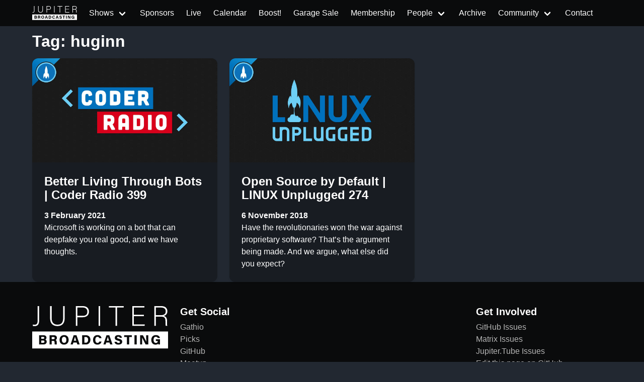

--- FILE ---
content_type: text/html
request_url: https://www.jupiterbroadcasting.com/tags/huginn/
body_size: 4018
content:
<!DOCTYPE html>
<html lang="en"><head>
  <meta charset="utf-8">
  <meta name="viewport" content="width=device-width, initial-scale=1">

  <title itemprop="name">huginn | Jupiter Broadcasting</title>
<meta property="og:title" content="huginn | Jupiter Broadcasting" />
<meta name="twitter:title" content="huginn | Jupiter Broadcasting" />
<meta itemprop="name" content="huginn | Jupiter Broadcasting" />
<meta name="application-name" content="huginn | Jupiter Broadcasting" />
<meta property="og:site_name" content="Jupiter Broadcasting" />


<meta name="description" content="Independent coverage of Linux, BSD, Open Source, System Administration, Information Security, News, Software Development and Discussion." />
<meta itemprop="description" content="Independent coverage of Linux, BSD, Open Source, System Administration, Information Security, News, Software Development and Discussion." />
<meta property="og:description" content="Independent coverage of Linux, BSD, Open Source, System Administration, Information Security, News, Software Development and Discussion." />
<meta property="twitter:description" content="Independent coverage of Linux, BSD, Open Source, System Administration, Information Security, News, Software Development and Discussion." />


<meta name="keywords" content="Linux, FreeBSD, howto, Ubuntu, Arch, tech news, HD, app review, Systems, Network, Sysadmin, netsec, Politics, development, podcast, Linux Action Show, TechSNAP, SciByte, FauxShow, Coder Radio, LIVE stream, Bitcoin, PlanB, BSDNow" />


<base href="https://www.jupiterbroadcasting.com/tags/huginn/">
<link rel="canonical" href="https://www.jupiterbroadcasting.com/tags/huginn/" itemprop="url" />
<meta name="url" content="https://www.jupiterbroadcasting.com/tags/huginn/" />
<meta name="twitter:url" content="https://www.jupiterbroadcasting.com/tags/huginn/" />
<meta property="og:url" content="https://www.jupiterbroadcasting.com/tags/huginn/" />


<meta property="og:locale" content="en">
<meta name="language" content="">




<meta itemprop="image" content="https://www.jupiterbroadcasting.com/images/jupiter-broadcasting.png" />
<meta property="og:image" content="https://www.jupiterbroadcasting.com/images/jupiter-broadcasting.png" />
<meta name="twitter:image" content="https://www.jupiterbroadcasting.com/images/jupiter-broadcasting.png" />
<meta name="twitter:image:src" content="https://www.jupiterbroadcasting.com/images/jupiter-broadcasting.png" />



<meta property="og:updated_time" content=2021-02-03T17:30:00-0800 />


<link rel="sitemap" type="application/xml" title="Sitemap" href="https://www.jupiterbroadcasting.com/sitemap.xml" />


  

<link href="http://feeds2.feedburner.com/JupiterBroadcasting" rel="alternate" type="application/rss+xml" title="Jupiter Broadcasting" />
<link href="http://feeds2.feedburner.com/JupiterBroadcasting" rel="feed" type="application/rss+xml" title="Jupiter Broadcasting" />


<meta property="og:type" content="website" />
<meta name="author" content="Jupiter Broadcasting" />



<link rel="icon" sizes="32x32" href="/images/favicon/favicon.ico">


<link rel="icon" type="image/svg+xml" href="/images/favicon/favicon.svg">


<link rel="icon" type="image/svg+xml" sizes="512x512" href="/images/favicon/favicon.svg">

<link rel="apple-touch-icon" sizes="180x180" href="/images/favicon/apple-touch-icon.png">
<link rel="icon" type="image/png" sizes="48x48" href="/images/favicon/favicon-48x48.png">
<link rel="icon" type="image/png" sizes="32x32" href="/images/favicon/favicon-32x32.png">
<link rel="icon" type="image/png" sizes="16x16" href="/images/favicon/favicon-16x16.png">
<link rel="manifest" href="/images/favicon/site.webmanifest">
<link rel="mask-icon" href="/images/favicon/safari-pinned-tab.svg" color="#2a2a2a">
<meta name="msapplication-TileColor" content="#2a2a2a">
<meta name="msapplication-config" content="/images/favicon/browserconfig.xml">



<meta name="theme-color" content="#0a0b0c">



<meta name="robots" content="index,follow" />
<meta name="googlebot" content="index,follow" />


  
  
  
  

  
    
    

  
  <link rel="stylesheet" href="/css/main.min.322f6673a74d9e6352531d9946d481d4e959e4072193ff69fe500f5c420cdd65.css">

</head>

  
  
    
  
  <script type="text/javascript" src="https://www.jupiterbroadcasting.com/js/jb-live.min.4f5e7b30091e8c7a17b0eee77ea72389f856ea846eb629c45dce8746023f0311.js" integrity="sha256-T157MAkejHoXsO7nfqcjifhW6oRutinEXc6HRgI/AxE="></script>
  <script>
    window.onload = () => {
      jbLive().then(result =>  {
        let liveStream = document.getElementById('liveStream');
        if(liveStream)
          liveStream.src = result
        }
      );
      doLiveHighlight();
    }
  </script>

    <body><header>
  <nav class="navbar is-fixed-top " id="mainnavigation" role="navigation" aria-label="main navigation">
      <div class="container">
          <div class="navbar-brand">
            
                <a href="/" class="navbar-item" aria-label="homepage">
                    <img src="/images/logo_no_rocket.svg" alt="Jupiter Broadcasting logo without Rocket" style="height: 2rem">
                    <span></span>
                </a>
            
              <a role="button" class="navbar-burger" aria-label="menu" aria-expanded="false"
                 data-target="navbarBasicExample">
                  <span aria-hidden="true"></span>
                  <span aria-hidden="true"></span>
                  <span aria-hidden="true"></span>
              </a>
          </div>

          <div id="navbarBasicExample" class="navbar-menu">
              <div class="navbar-start">

                  
                  
                      
                      
                      
                      
                      
                      
                  
                      
                      
                      
                      
                      <div class="navbar-item has-dropdown is-hoverable ">

                              <a href="/show/" class="navbar-link">
                              
                              <span>Shows</span>
                          </a>

                          <div class="navbar-dropdown">
                              
                              <a href="/show/linux-unplugged/" class="navbar-item ">LINUX Unplugged</a>
                              
                              <a href="/show/this-week-in-bitcoin/" class="navbar-item ">This Week in Bitcoin</a>
                              
                              <a href="/show/the-launch/" class="navbar-item ">The Launch 🚀</a>
                              
                              <a href="/show/jupiter-extras/" class="navbar-item ">Jupiter EXTRAS</a>
                              
                              <div class="navbar-dropdown ">
                                <div class="nested dropdown">
                                    <a class="navbar-link">
                                        <span class="icon-text">
                                            <span>
                                                RSS Feeds
                                            </span>
                                        </span>
                                    </a>
                                    <div id="rss-feeds-menu" class="dropdown-menu" role="menu">
                                        <div class="dropdown-content">
                                            <a class="dropdown-item" href="http://feeds2.feedburner.com/JupiterBroadcasting" class="navbar-item ">All Shows Feed - Audio</a>
                                            <a class="dropdown-item" href="http://feeds2.feedburner.com/AllJupiterVideos" class="navbar-item ">All Shows Feed - Video</a>
                                            <a class="dropdown-item" href="https://jupiterstation.live/rss" class="navbar-item ">Jupiter Station</a>
                                            
                                                
                                                    <a class="dropdown-item" href="https://linuxunplugged.com/rss" class="navbar-item ">LINUX Unplugged</a>
                                                
                                            
                                                
                                                    <a class="dropdown-item" href="https://serve.podhome.fm/rss/55b53584-4219-4fb0-b916-075ce23f714e" class="navbar-item ">This Week in Bitcoin</a>
                                                
                                            
                                                
                                                    <a class="dropdown-item" href="https://serve.podhome.fm/rss/04b078f9-b3e8-4363-a576-98e668231306" class="navbar-item ">The Launch 🚀</a>
                                                
                                            
                                                
                                                    <a class="dropdown-item" href="https://extras.show/rss" class="navbar-item ">Jupiter EXTRAS</a>
                                                
                                            
                                        </div>
                                    </div>
                                </div>
                              </div>
                          </div>
                      </div>
                      
                  
                      
                      
                      
                      
                          <a href="/sponsors/"  class="navbar-item ">
                              
                              <span>Sponsors</span>
                          </a>
                      
                  
                      
                      
                      
                      
                          <a id="livebutton" href="/live/" class="navbar-item ">
                              
                              <span>Live</span>
                          </a>
                      
                  
                      
                      
                      
                      
                          <a href="/calendar/"  class="navbar-item ">
                              
                              <span>Calendar</span>
                          </a>
                      
                  
                      
                      
                      
                      
                          <a href="/boost/"  class="navbar-item ">
                              
                              <span>Boost!</span>
                          </a>
                      
                  
                      
                      
                      
                      
                          <a href="https://www.jupitergarage.com/" target="_blank" class="navbar-item ">
                              
                              <span>Garage Sale</span>
                          </a>
                      
                  
                      
                      
                      
                      
                          <a href="/membership/"  class="navbar-item ">
                              
                              <span>Membership</span>
                          </a>
                      
                  
                      
                      
                      
                      
                          <div class="navbar-item has-dropdown is-hoverable ">

                              <a href="/people/" class="navbar-link">
                              
                              <span>People</span>
                          </a>

                          <div class="navbar-dropdown">
                              
                                  <a href="/hosts/" class="navbar-item ">Hosts</a>
                              
                                  <a href="/guests/" class="navbar-item ">Guests</a>
                              
                          </div>
                      </div>
                      
                  
                      
                      
                      
                      
                          <a href="/archive/"  class="navbar-item ">
                              
                              <span>Archive</span>
                          </a>
                      
                  
                      
                      
                      
                      
                          <div class="navbar-item has-dropdown is-hoverable ">

                              <a href="/community/" class="navbar-link">
                              
                              <span>Community</span>
                          </a>

                          <div class="navbar-dropdown">
                              
                                  
                                  
                                    
                                  
                                  <a href="https://colonyevents.com/events/" class="navbar-item" target="_blank">
                                    Gathio
                                </a>
                              
                                  
                                  
                                    
                                  
                                  <a href="https://www.jupiterbroadcasting.com/community/picks/" class="navbar-item" >
                                      Picks
                                </a>
                              
                                  
                                  
                                    
                                  
                                  <a href="https://github.com/JupiterBroadcasting/" class="navbar-item" target="_blank">
                                    GitHub
                                </a>
                              
                                  
                                  
                                    
                                  
                                  <a href="https://www.meetup.com/jupiterbroadcasting/" class="navbar-item" target="_blank">
                                    Meetup
                                </a>
                              
                                  
                                  
                                    
                                  
                                  <a href="https://twitch.tv/jupiterbroadcasting" class="navbar-item" target="_blank">
                                    Twitch
                                </a>
                              
                                  
                                  
                                    
                                  
                                  <a href="https://www.youtube.com/user/jupiterbroadcasting" class="navbar-item" target="_blank">
                                    YouTube
                                </a>
                              
                                  
                                  
                                    
                                  
                                  <a href="https://twitter.com/jupitersignal" class="navbar-item" target="_blank">
                                    Twitter
                                </a>
                              
                                  
                                  
                                    
                                  
                                  <a href="https://www.jupiterbroadcasting.com/community/irc/" class="navbar-item" >
                                    IRC
                                </a>
                              
                                  
                                  
                                    
                                  
                                  <a href="http://www.facebook.com/pages/Jupiter-Broadcasting/156241429615" class="navbar-item" target="_blank">
                                    Facebook
                                </a>
                              
                                  
                                  
                                    
                                  
                                  <a href="https://discord.com/invite/n49fgkp" class="navbar-item" target="_blank">
                                     Self-Hosted Discord
                                </a>
                              
                                  
                                  
                                    
                                  
                                  <a href="https://www.jupiterbroadcasting.com/community/matrix/" class="navbar-item" >
                                    Matrix
                                </a>
                              
                                  
                                  
                                    
                                  
                                  <a href="https://www.jupiterbroadcasting.com/community/mumble/" class="navbar-item" >
                                    Mumble
                                </a>
                              
                                  
                                  
                                    
                                  
                                  <a href="https://t.me/jupitertelegram" class="navbar-item" target="_blank">
                                    Telegram
                                </a>
                              
                          </div>
                      </div>
                      
                  
                      
                      
                      
                      
                          <a href="/contact/"  class="navbar-item ">
                              
                              <span>Contact</span>
                          </a>
                      
                  




              </div>

          </div>

      </div>
  </nav>
</header>
<div id="wrapper">
  <div class="container">
      <div class="content">
        <h1 class="title">Tag:  huginn</h1>
    </div>
  </div>
  <div class="container">
     <div class="columns is-multiline">
        
              <div class="column is-6 is-4-fullhd is-4-desktop is-12-mobile"  style="display: flex;">
                  <div class="card card-episode">
  <a href="https://www.jupiterbroadcasting.com/show/coder-radio/399/">
    <div class="card-image">
      <figure class="image">
        <img src="/images/shows/coder-radio.png" width="432" height="242"
          alt="Better Living Through Bots | Coder Radio 399">
      </figure>
    </div>
    <div class="card-content">
      <div class="content">
        <h3>Better Living Through Bots
          
            | Coder Radio 399
          
        </h3>
        <strong>3 February 2021</strong><br />
        <p style="color:white">Microsoft is working on a bot that can deepfake you real good, and we have thoughts.</p>
      </div>
    </div>
  </a>
</div>
              </div>
        
              <div class="column is-6 is-4-fullhd is-4-desktop is-12-mobile"  style="display: flex;">
                  <div class="card card-episode">
  <a href="https://www.jupiterbroadcasting.com/show/linux-unplugged/274/">
    <div class="card-image">
      <figure class="image">
        <img src="/images/shows/linux-unplugged.png" width="432" height="242"
          alt="Open Source by Default | LINUX Unplugged 274">
      </figure>
    </div>
    <div class="card-content">
      <div class="content">
        <h3>Open Source by Default
          
            | LINUX Unplugged 274
          
        </h3>
        <strong>6 November 2018</strong><br />
        <p style="color:white">Have the revolutionaries won the war against proprietary software? That’s the argument being made. And we argue, what else did you expect?</p>
      </div>
    </div>
  </a>
</div>
              </div>
        
      </div>
    </div>

        </div>
<footer class="footer">
  <div class="container">
      <div class="columns">
          <div class="column has-text-centered-mobile">
            <a href="/" aria-label="Jupiter Broadcasting">
              <img src="/images/logo_no_rocket.svg" alt="Jupiter Broadcasting" width="300" height="105"/>
            </a>
          </div>
          <div class="column has-text-centered-mobile">
            <h4 class="title is-size-5">Get Social</h4>
            <ul>
              
                  
                  
                    
                  
                <li>
                  <a href="https://colonyevents.com/events/" target="_blank">
                  Gathio
                  </a>
                </li>
              
                  
                  
                    
                  
                <li>
                  <a href="https://www.jupiterbroadcasting.com/community/picks/" >
                    Picks
                  </a>
                </li>
              
                  
                  
                    
                  
                <li>
                  <a href="https://github.com/JupiterBroadcasting/" target="_blank">
                  GitHub
                  </a>
                </li>
              
                  
                  
                    
                  
                <li>
                  <a href="https://www.meetup.com/jupiterbroadcasting/" target="_blank">
                  Meetup
                  </a>
                </li>
              
                  
                  
                    
                  
                <li>
                  <a href="https://twitch.tv/jupiterbroadcasting" target="_blank">
                  Twitch
                  </a>
                </li>
              
                  
                  
                    
                  
                <li>
                  <a href="https://www.youtube.com/user/jupiterbroadcasting" target="_blank">
                  YouTube
                  </a>
                </li>
              
                  
                  
                    
                  
                <li>
                  <a href="https://twitter.com/jupitersignal" target="_blank">
                  Twitter
                  </a>
                </li>
              
                  
                  
                    
                  
                <li>
                  <a href="https://www.jupiterbroadcasting.com/community/irc/" >
                  IRC
                  </a>
                </li>
              
                  
                  
                    
                  
                <li>
                  <a href="http://www.facebook.com/pages/Jupiter-Broadcasting/156241429615" target="_blank">
                  Facebook
                  </a>
                </li>
              
                  
                  
                    
                  
                <li>
                  <a href="https://discord.com/invite/n49fgkp" target="_blank">
                   Self-Hosted Discord
                  </a>
                </li>
              
                  
                  
                    
                  
                <li>
                  <a href="https://www.jupiterbroadcasting.com/community/matrix/" >
                  Matrix
                  </a>
                </li>
              
                  
                  
                    
                  
                <li>
                  <a href="https://www.jupiterbroadcasting.com/community/mumble/" >
                  Mumble
                  </a>
                </li>
              
                  
                  
                    
                  
                <li>
                  <a href="https://t.me/jupitertelegram" target="_blank">
                  Telegram
                  </a>
                </li>
              
            </ul>
          </div>
          <div class="column has-text-centered-mobile">
            <h4 class="title is-size-5"></h4>
            <ul>
              
                <li>
                  <a href="/" >
                    
                      
                    
                  </a>
                </li>
              
            </ul>
          </div>
          <div class="column has-text-centered-mobile">
            <h4 class="title is-size-5">Get Involved</h4>
            <ul>
              
                <li>
                  <a href="https://github.com/JupiterBroadcasting/jupiterbroadcasting.com/issues" target="_blank">
                    
                      GitHub Issues
                    
                  </a>
                </li>
              
                <li>
                  <a href="https://github.com/JupiterBroadcasting/matrix/issues" target="_blank">
                    
                      Matrix Issues
                    
                  </a>
                </li>
              
                <li>
                  <a href="https://github.com/JupiterBroadcasting/jupiter.tube/issues" target="_blank">
                    
                      Jupiter.Tube Issues
                    
                  </a>
                </li>
              

              
                <li> <a href="https://github.com/JupiterBroadcasting/jupiterbroadcasting.com/tree/main/content/" target="_blank" rel="nofollow">Edit this page on GitHub</a></li>
              

            </ul>
          </div>

      </div>
  </div>
  <div class="container">
      <div class="columns is-vcentered">
          <div class="column has-text-centered is-fullwidth">Our shows are licensed under Creative Commons BY-SA 4.0</div>
      </div>
  </div>
 </footer>






  
  
  
  <script defer data-domain="www.jupiterbroadcasting.com" src="https://plausible.ktz.cloud/js/plausible.js"></script>

<script src="https://www.jupiterbroadcasting.com/js/global.min.85c2af00859bd38663109e27e39193b687607372242713293426be576ea1a880.js" integrity="sha256-hcKvAIWb04ZjEJ4n45GTtodgc3IkJxMpNCa&#43;V26hqIA="></script>

    <script defer src="https://static.cloudflareinsights.com/beacon.min.js/vcd15cbe7772f49c399c6a5babf22c1241717689176015" integrity="sha512-ZpsOmlRQV6y907TI0dKBHq9Md29nnaEIPlkf84rnaERnq6zvWvPUqr2ft8M1aS28oN72PdrCzSjY4U6VaAw1EQ==" data-cf-beacon='{"version":"2024.11.0","token":"d1d31bebbf1147dc99e25965689efa02","r":1,"server_timing":{"name":{"cfCacheStatus":true,"cfEdge":true,"cfExtPri":true,"cfL4":true,"cfOrigin":true,"cfSpeedBrain":true},"location_startswith":null}}' crossorigin="anonymous"></script>
</body>
</html>
